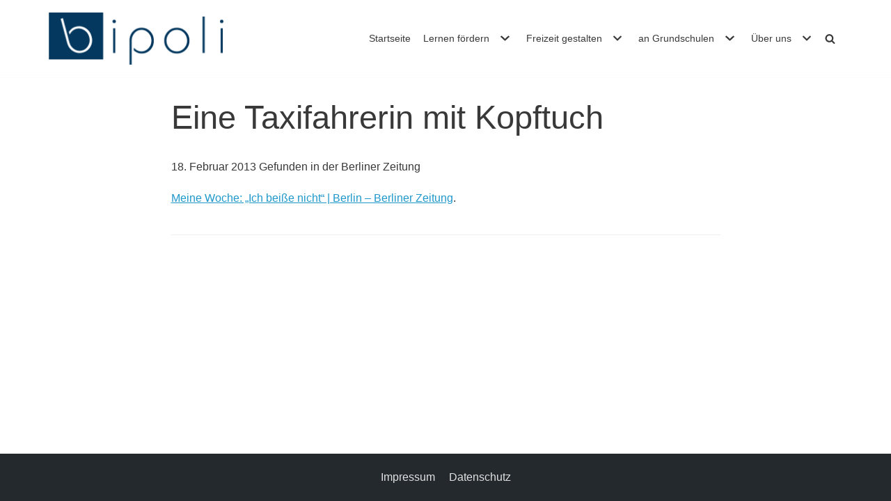

--- FILE ---
content_type: text/html; charset=UTF-8
request_url: https://www.bipoli.de/marburg/eine-taxifahrerin-mit-kopftuch-3/
body_size: 62207
content:
<!DOCTYPE html>
<html lang="de">

<head>
	
	<meta charset="UTF-8">
	<meta name="viewport" content="width=device-width, initial-scale=1, minimum-scale=1">
	<link rel="profile" href="http://gmpg.org/xfn/11">
			<link rel="pingback" href="https://www.bipoli.de/xmlrpc.php">
		<title>Eine Taxifahrerin mit Kopftuch &#8211; bipoli – Bildungspolitische Initiative e.V.</title>
<meta name='robots' content='max-image-preview:large' />
<link rel="alternate" type="application/rss+xml" title="bipoli – Bildungspolitische Initiative e.V. &raquo; Feed" href="https://www.bipoli.de/feed/" />
<link rel="alternate" type="application/rss+xml" title="bipoli – Bildungspolitische Initiative e.V. &raquo; Kommentar-Feed" href="https://www.bipoli.de/comments/feed/" />
<link rel="alternate" type="application/rss+xml" title="bipoli – Bildungspolitische Initiative e.V. &raquo; Eine Taxifahrerin mit Kopftuch-Kommentar-Feed" href="https://www.bipoli.de/marburg/eine-taxifahrerin-mit-kopftuch-3/feed/" />
<script type="text/javascript">
/* <![CDATA[ */
window._wpemojiSettings = {"baseUrl":"https:\/\/s.w.org\/images\/core\/emoji\/14.0.0\/72x72\/","ext":".png","svgUrl":"https:\/\/s.w.org\/images\/core\/emoji\/14.0.0\/svg\/","svgExt":".svg","source":{"concatemoji":"https:\/\/www.bipoli.de\/wp-includes\/js\/wp-emoji-release.min.js?ver=6.4.7"}};
/*! This file is auto-generated */
!function(i,n){var o,s,e;function c(e){try{var t={supportTests:e,timestamp:(new Date).valueOf()};sessionStorage.setItem(o,JSON.stringify(t))}catch(e){}}function p(e,t,n){e.clearRect(0,0,e.canvas.width,e.canvas.height),e.fillText(t,0,0);var t=new Uint32Array(e.getImageData(0,0,e.canvas.width,e.canvas.height).data),r=(e.clearRect(0,0,e.canvas.width,e.canvas.height),e.fillText(n,0,0),new Uint32Array(e.getImageData(0,0,e.canvas.width,e.canvas.height).data));return t.every(function(e,t){return e===r[t]})}function u(e,t,n){switch(t){case"flag":return n(e,"\ud83c\udff3\ufe0f\u200d\u26a7\ufe0f","\ud83c\udff3\ufe0f\u200b\u26a7\ufe0f")?!1:!n(e,"\ud83c\uddfa\ud83c\uddf3","\ud83c\uddfa\u200b\ud83c\uddf3")&&!n(e,"\ud83c\udff4\udb40\udc67\udb40\udc62\udb40\udc65\udb40\udc6e\udb40\udc67\udb40\udc7f","\ud83c\udff4\u200b\udb40\udc67\u200b\udb40\udc62\u200b\udb40\udc65\u200b\udb40\udc6e\u200b\udb40\udc67\u200b\udb40\udc7f");case"emoji":return!n(e,"\ud83e\udef1\ud83c\udffb\u200d\ud83e\udef2\ud83c\udfff","\ud83e\udef1\ud83c\udffb\u200b\ud83e\udef2\ud83c\udfff")}return!1}function f(e,t,n){var r="undefined"!=typeof WorkerGlobalScope&&self instanceof WorkerGlobalScope?new OffscreenCanvas(300,150):i.createElement("canvas"),a=r.getContext("2d",{willReadFrequently:!0}),o=(a.textBaseline="top",a.font="600 32px Arial",{});return e.forEach(function(e){o[e]=t(a,e,n)}),o}function t(e){var t=i.createElement("script");t.src=e,t.defer=!0,i.head.appendChild(t)}"undefined"!=typeof Promise&&(o="wpEmojiSettingsSupports",s=["flag","emoji"],n.supports={everything:!0,everythingExceptFlag:!0},e=new Promise(function(e){i.addEventListener("DOMContentLoaded",e,{once:!0})}),new Promise(function(t){var n=function(){try{var e=JSON.parse(sessionStorage.getItem(o));if("object"==typeof e&&"number"==typeof e.timestamp&&(new Date).valueOf()<e.timestamp+604800&&"object"==typeof e.supportTests)return e.supportTests}catch(e){}return null}();if(!n){if("undefined"!=typeof Worker&&"undefined"!=typeof OffscreenCanvas&&"undefined"!=typeof URL&&URL.createObjectURL&&"undefined"!=typeof Blob)try{var e="postMessage("+f.toString()+"("+[JSON.stringify(s),u.toString(),p.toString()].join(",")+"));",r=new Blob([e],{type:"text/javascript"}),a=new Worker(URL.createObjectURL(r),{name:"wpTestEmojiSupports"});return void(a.onmessage=function(e){c(n=e.data),a.terminate(),t(n)})}catch(e){}c(n=f(s,u,p))}t(n)}).then(function(e){for(var t in e)n.supports[t]=e[t],n.supports.everything=n.supports.everything&&n.supports[t],"flag"!==t&&(n.supports.everythingExceptFlag=n.supports.everythingExceptFlag&&n.supports[t]);n.supports.everythingExceptFlag=n.supports.everythingExceptFlag&&!n.supports.flag,n.DOMReady=!1,n.readyCallback=function(){n.DOMReady=!0}}).then(function(){return e}).then(function(){var e;n.supports.everything||(n.readyCallback(),(e=n.source||{}).concatemoji?t(e.concatemoji):e.wpemoji&&e.twemoji&&(t(e.twemoji),t(e.wpemoji)))}))}((window,document),window._wpemojiSettings);
/* ]]> */
</script>
<style id='wp-emoji-styles-inline-css' type='text/css'>

	img.wp-smiley, img.emoji {
		display: inline !important;
		border: none !important;
		box-shadow: none !important;
		height: 1em !important;
		width: 1em !important;
		margin: 0 0.07em !important;
		vertical-align: -0.1em !important;
		background: none !important;
		padding: 0 !important;
	}
</style>
<link rel='stylesheet' id='wp-block-library-css' href='https://www.bipoli.de/wp-includes/css/dist/block-library/style.min.css?ver=6.4.7' type='text/css' media='all' />
<style id='classic-theme-styles-inline-css' type='text/css'>
/*! This file is auto-generated */
.wp-block-button__link{color:#fff;background-color:#32373c;border-radius:9999px;box-shadow:none;text-decoration:none;padding:calc(.667em + 2px) calc(1.333em + 2px);font-size:1.125em}.wp-block-file__button{background:#32373c;color:#fff;text-decoration:none}
</style>
<style id='global-styles-inline-css' type='text/css'>
body{--wp--preset--color--black: #000000;--wp--preset--color--cyan-bluish-gray: #abb8c3;--wp--preset--color--white: #ffffff;--wp--preset--color--pale-pink: #f78da7;--wp--preset--color--vivid-red: #cf2e2e;--wp--preset--color--luminous-vivid-orange: #ff6900;--wp--preset--color--luminous-vivid-amber: #fcb900;--wp--preset--color--light-green-cyan: #7bdcb5;--wp--preset--color--vivid-green-cyan: #00d084;--wp--preset--color--pale-cyan-blue: #8ed1fc;--wp--preset--color--vivid-cyan-blue: #0693e3;--wp--preset--color--vivid-purple: #9b51e0;--wp--preset--color--neve-link-color: var(--nv-primary-accent);--wp--preset--color--neve-link-hover-color: var(--nv-secondary-accent);--wp--preset--color--nv-site-bg: var(--nv-site-bg);--wp--preset--color--nv-light-bg: var(--nv-light-bg);--wp--preset--color--nv-dark-bg: var(--nv-dark-bg);--wp--preset--color--neve-text-color: var(--nv-text-color);--wp--preset--color--nv-text-dark-bg: var(--nv-text-dark-bg);--wp--preset--color--nv-c-1: var(--nv-c-1);--wp--preset--color--nv-c-2: var(--nv-c-2);--wp--preset--gradient--vivid-cyan-blue-to-vivid-purple: linear-gradient(135deg,rgba(6,147,227,1) 0%,rgb(155,81,224) 100%);--wp--preset--gradient--light-green-cyan-to-vivid-green-cyan: linear-gradient(135deg,rgb(122,220,180) 0%,rgb(0,208,130) 100%);--wp--preset--gradient--luminous-vivid-amber-to-luminous-vivid-orange: linear-gradient(135deg,rgba(252,185,0,1) 0%,rgba(255,105,0,1) 100%);--wp--preset--gradient--luminous-vivid-orange-to-vivid-red: linear-gradient(135deg,rgba(255,105,0,1) 0%,rgb(207,46,46) 100%);--wp--preset--gradient--very-light-gray-to-cyan-bluish-gray: linear-gradient(135deg,rgb(238,238,238) 0%,rgb(169,184,195) 100%);--wp--preset--gradient--cool-to-warm-spectrum: linear-gradient(135deg,rgb(74,234,220) 0%,rgb(151,120,209) 20%,rgb(207,42,186) 40%,rgb(238,44,130) 60%,rgb(251,105,98) 80%,rgb(254,248,76) 100%);--wp--preset--gradient--blush-light-purple: linear-gradient(135deg,rgb(255,206,236) 0%,rgb(152,150,240) 100%);--wp--preset--gradient--blush-bordeaux: linear-gradient(135deg,rgb(254,205,165) 0%,rgb(254,45,45) 50%,rgb(107,0,62) 100%);--wp--preset--gradient--luminous-dusk: linear-gradient(135deg,rgb(255,203,112) 0%,rgb(199,81,192) 50%,rgb(65,88,208) 100%);--wp--preset--gradient--pale-ocean: linear-gradient(135deg,rgb(255,245,203) 0%,rgb(182,227,212) 50%,rgb(51,167,181) 100%);--wp--preset--gradient--electric-grass: linear-gradient(135deg,rgb(202,248,128) 0%,rgb(113,206,126) 100%);--wp--preset--gradient--midnight: linear-gradient(135deg,rgb(2,3,129) 0%,rgb(40,116,252) 100%);--wp--preset--font-size--small: 13px;--wp--preset--font-size--medium: 20px;--wp--preset--font-size--large: 36px;--wp--preset--font-size--x-large: 42px;--wp--preset--spacing--20: 0.44rem;--wp--preset--spacing--30: 0.67rem;--wp--preset--spacing--40: 1rem;--wp--preset--spacing--50: 1.5rem;--wp--preset--spacing--60: 2.25rem;--wp--preset--spacing--70: 3.38rem;--wp--preset--spacing--80: 5.06rem;--wp--preset--shadow--natural: 6px 6px 9px rgba(0, 0, 0, 0.2);--wp--preset--shadow--deep: 12px 12px 50px rgba(0, 0, 0, 0.4);--wp--preset--shadow--sharp: 6px 6px 0px rgba(0, 0, 0, 0.2);--wp--preset--shadow--outlined: 6px 6px 0px -3px rgba(255, 255, 255, 1), 6px 6px rgba(0, 0, 0, 1);--wp--preset--shadow--crisp: 6px 6px 0px rgba(0, 0, 0, 1);}:where(.is-layout-flex){gap: 0.5em;}:where(.is-layout-grid){gap: 0.5em;}body .is-layout-flow > .alignleft{float: left;margin-inline-start: 0;margin-inline-end: 2em;}body .is-layout-flow > .alignright{float: right;margin-inline-start: 2em;margin-inline-end: 0;}body .is-layout-flow > .aligncenter{margin-left: auto !important;margin-right: auto !important;}body .is-layout-constrained > .alignleft{float: left;margin-inline-start: 0;margin-inline-end: 2em;}body .is-layout-constrained > .alignright{float: right;margin-inline-start: 2em;margin-inline-end: 0;}body .is-layout-constrained > .aligncenter{margin-left: auto !important;margin-right: auto !important;}body .is-layout-constrained > :where(:not(.alignleft):not(.alignright):not(.alignfull)){max-width: var(--wp--style--global--content-size);margin-left: auto !important;margin-right: auto !important;}body .is-layout-constrained > .alignwide{max-width: var(--wp--style--global--wide-size);}body .is-layout-flex{display: flex;}body .is-layout-flex{flex-wrap: wrap;align-items: center;}body .is-layout-flex > *{margin: 0;}body .is-layout-grid{display: grid;}body .is-layout-grid > *{margin: 0;}:where(.wp-block-columns.is-layout-flex){gap: 2em;}:where(.wp-block-columns.is-layout-grid){gap: 2em;}:where(.wp-block-post-template.is-layout-flex){gap: 1.25em;}:where(.wp-block-post-template.is-layout-grid){gap: 1.25em;}.has-black-color{color: var(--wp--preset--color--black) !important;}.has-cyan-bluish-gray-color{color: var(--wp--preset--color--cyan-bluish-gray) !important;}.has-white-color{color: var(--wp--preset--color--white) !important;}.has-pale-pink-color{color: var(--wp--preset--color--pale-pink) !important;}.has-vivid-red-color{color: var(--wp--preset--color--vivid-red) !important;}.has-luminous-vivid-orange-color{color: var(--wp--preset--color--luminous-vivid-orange) !important;}.has-luminous-vivid-amber-color{color: var(--wp--preset--color--luminous-vivid-amber) !important;}.has-light-green-cyan-color{color: var(--wp--preset--color--light-green-cyan) !important;}.has-vivid-green-cyan-color{color: var(--wp--preset--color--vivid-green-cyan) !important;}.has-pale-cyan-blue-color{color: var(--wp--preset--color--pale-cyan-blue) !important;}.has-vivid-cyan-blue-color{color: var(--wp--preset--color--vivid-cyan-blue) !important;}.has-vivid-purple-color{color: var(--wp--preset--color--vivid-purple) !important;}.has-black-background-color{background-color: var(--wp--preset--color--black) !important;}.has-cyan-bluish-gray-background-color{background-color: var(--wp--preset--color--cyan-bluish-gray) !important;}.has-white-background-color{background-color: var(--wp--preset--color--white) !important;}.has-pale-pink-background-color{background-color: var(--wp--preset--color--pale-pink) !important;}.has-vivid-red-background-color{background-color: var(--wp--preset--color--vivid-red) !important;}.has-luminous-vivid-orange-background-color{background-color: var(--wp--preset--color--luminous-vivid-orange) !important;}.has-luminous-vivid-amber-background-color{background-color: var(--wp--preset--color--luminous-vivid-amber) !important;}.has-light-green-cyan-background-color{background-color: var(--wp--preset--color--light-green-cyan) !important;}.has-vivid-green-cyan-background-color{background-color: var(--wp--preset--color--vivid-green-cyan) !important;}.has-pale-cyan-blue-background-color{background-color: var(--wp--preset--color--pale-cyan-blue) !important;}.has-vivid-cyan-blue-background-color{background-color: var(--wp--preset--color--vivid-cyan-blue) !important;}.has-vivid-purple-background-color{background-color: var(--wp--preset--color--vivid-purple) !important;}.has-black-border-color{border-color: var(--wp--preset--color--black) !important;}.has-cyan-bluish-gray-border-color{border-color: var(--wp--preset--color--cyan-bluish-gray) !important;}.has-white-border-color{border-color: var(--wp--preset--color--white) !important;}.has-pale-pink-border-color{border-color: var(--wp--preset--color--pale-pink) !important;}.has-vivid-red-border-color{border-color: var(--wp--preset--color--vivid-red) !important;}.has-luminous-vivid-orange-border-color{border-color: var(--wp--preset--color--luminous-vivid-orange) !important;}.has-luminous-vivid-amber-border-color{border-color: var(--wp--preset--color--luminous-vivid-amber) !important;}.has-light-green-cyan-border-color{border-color: var(--wp--preset--color--light-green-cyan) !important;}.has-vivid-green-cyan-border-color{border-color: var(--wp--preset--color--vivid-green-cyan) !important;}.has-pale-cyan-blue-border-color{border-color: var(--wp--preset--color--pale-cyan-blue) !important;}.has-vivid-cyan-blue-border-color{border-color: var(--wp--preset--color--vivid-cyan-blue) !important;}.has-vivid-purple-border-color{border-color: var(--wp--preset--color--vivid-purple) !important;}.has-vivid-cyan-blue-to-vivid-purple-gradient-background{background: var(--wp--preset--gradient--vivid-cyan-blue-to-vivid-purple) !important;}.has-light-green-cyan-to-vivid-green-cyan-gradient-background{background: var(--wp--preset--gradient--light-green-cyan-to-vivid-green-cyan) !important;}.has-luminous-vivid-amber-to-luminous-vivid-orange-gradient-background{background: var(--wp--preset--gradient--luminous-vivid-amber-to-luminous-vivid-orange) !important;}.has-luminous-vivid-orange-to-vivid-red-gradient-background{background: var(--wp--preset--gradient--luminous-vivid-orange-to-vivid-red) !important;}.has-very-light-gray-to-cyan-bluish-gray-gradient-background{background: var(--wp--preset--gradient--very-light-gray-to-cyan-bluish-gray) !important;}.has-cool-to-warm-spectrum-gradient-background{background: var(--wp--preset--gradient--cool-to-warm-spectrum) !important;}.has-blush-light-purple-gradient-background{background: var(--wp--preset--gradient--blush-light-purple) !important;}.has-blush-bordeaux-gradient-background{background: var(--wp--preset--gradient--blush-bordeaux) !important;}.has-luminous-dusk-gradient-background{background: var(--wp--preset--gradient--luminous-dusk) !important;}.has-pale-ocean-gradient-background{background: var(--wp--preset--gradient--pale-ocean) !important;}.has-electric-grass-gradient-background{background: var(--wp--preset--gradient--electric-grass) !important;}.has-midnight-gradient-background{background: var(--wp--preset--gradient--midnight) !important;}.has-small-font-size{font-size: var(--wp--preset--font-size--small) !important;}.has-medium-font-size{font-size: var(--wp--preset--font-size--medium) !important;}.has-large-font-size{font-size: var(--wp--preset--font-size--large) !important;}.has-x-large-font-size{font-size: var(--wp--preset--font-size--x-large) !important;}
.wp-block-navigation a:where(:not(.wp-element-button)){color: inherit;}
:where(.wp-block-post-template.is-layout-flex){gap: 1.25em;}:where(.wp-block-post-template.is-layout-grid){gap: 1.25em;}
:where(.wp-block-columns.is-layout-flex){gap: 2em;}:where(.wp-block-columns.is-layout-grid){gap: 2em;}
.wp-block-pullquote{font-size: 1.5em;line-height: 1.6;}
</style>
<link rel='stylesheet' id='neve-style-css' href='https://www.bipoli.de/wp-content/themes/neve/assets/css/style-legacy.min.css?ver=3.5.4' type='text/css' media='all' />
<style id='neve-style-inline-css' type='text/css'>
.header-menu-sidebar-inner li.menu-item-nav-search { display: none; }
		[data-row-id] .row { display: flex !important; align-items: center; flex-wrap: unset;}
		@media (max-width: 960px) { .footer--row .row { flex-direction: column; } }
.nv-meta-list li.meta:not(:last-child):after { content:"/" }.nv-meta-list .no-mobile{
			display:none;
		}.nv-meta-list li.last::after{
			content: ""!important;
		}@media (min-width: 769px) {
			.nv-meta-list .no-mobile {
				display: inline-block;
			}
			.nv-meta-list li.last:not(:last-child)::after {
		 		content: "/" !important;
			}
		}
 .container{ max-width: 748px; } .has-neve-button-color-color{ color: #e96656!important; } .has-neve-button-color-background-color{ background-color: #e96656!important; } .single-post-container .alignfull > [class*="__inner-container"], .single-post-container .alignwide > [class*="__inner-container"]{ max-width:718px } .button.button-primary, button, input[type=button], .btn, input[type="submit"], /* Buttons in navigation */ ul[id^="nv-primary-navigation"] li.button.button-primary > a, .menu li.button.button-primary > a, .wp-block-button.is-style-primary .wp-block-button__link, .wc-block-grid .wp-block-button .wp-block-button__link, form input[type="submit"], form button[type="submit"]{ background-color: #e96656;color: #ffffff;border-radius:3px 3px 3px 3px;border:none;border-width:1px 1px 1px 1px; } .button.button-primary:hover, ul[id^="nv-primary-navigation"] li.button.button-primary > a:hover, .menu li.button.button-primary > a:hover, .wp-block-button.is-style-primary .wp-block-button__link:hover, .wc-block-grid .wp-block-button .wp-block-button__link:hover, form input[type="submit"]:hover, form button[type="submit"]:hover{ background-color: var(--nv-primary-accent);color: #ffffff; } .button.button-secondary:not(.secondary-default), .wp-block-button.is-style-secondary .wp-block-button__link{ background-color: #e96656;color: #ffffff;border-radius:3px 3px 3px 3px;border:none;border-width:1px 1px 1px 1px; } .button.button-secondary.secondary-default{ background-color: #e96656;color: #ffffff;border-radius:3px 3px 3px 3px;border:none;border-width:1px 1px 1px 1px; } .button.button-secondary:not(.secondary-default):hover, .wp-block-button.is-style-secondary .wp-block-button__link:hover{ background-color: var(--nv-primary-accent);color: #ffffff; } .button.button-secondary.secondary-default:hover{ background-color: var(--nv-primary-accent);color: #ffffff; } body, .site-title{ font-size: 15px; line-height: 1.6em; letter-spacing: 0px; font-weight: 400; text-transform: none; font-family: Arial, Helvetica, sans-serif, var(--nv-fallback-ff); } h1, .single h1.entry-title{ font-size: 1.5em; line-height: 1.2em; letter-spacing: 0px; font-weight: 300; text-transform: none; font-family: Arial, Helvetica, sans-serif, var(--nv-fallback-ff); } h2{ font-size: 1.3em; line-height: 1.2em; letter-spacing: 0px; font-weight: 700; text-transform: none; font-family: Arial, Helvetica, sans-serif, var(--nv-fallback-ff); } h3, .woocommerce-checkout h3{ font-size: 1.1em; line-height: 1.2em; letter-spacing: 0px; font-weight: 700; text-transform: none; font-family: Arial, Helvetica, sans-serif, var(--nv-fallback-ff); } h4{ font-size: 1em; line-height: 1.2em; letter-spacing: 0px; font-weight: 400; text-transform: none; font-family: Arial, Helvetica, sans-serif, var(--nv-fallback-ff); } h5{ font-size: 0.75em; line-height: 1.2em; letter-spacing: 0px; font-weight: 600; text-transform: none; font-family: Arial, Helvetica, sans-serif, var(--nv-fallback-ff); } h6{ font-size: 0.75em; line-height: 1.2em; letter-spacing: 0px; font-weight: 600; text-transform: none; font-family: Arial, Helvetica, sans-serif, var(--nv-fallback-ff); } .blog .blog-entry-title, .archive .blog-entry-title{ font-weight: 600; } form input:read-write, form textarea, form select, form select option, form.wp-block-search input.wp-block-search__input, .widget select{ color: var(--nv-text-color); font-family: Arial, Helvetica, sans-serif, var(--nv-fallback-ff); } form.search-form input:read-write{ padding-right:45px !important; font-family: Arial, Helvetica, sans-serif, var(--nv-fallback-ff); } .global-styled{ --bgcolor: var(--nv-site-bg); } .header-main-inner,.header-main-inner a:not(.button),.header-main-inner .navbar-toggle{ color: var(--nv-text-color); } .header-main-inner .nv-icon svg,.header-main-inner .nv-contact-list svg{ fill: var(--nv-text-color); } .header-main-inner .icon-bar{ background-color: var(--nv-text-color); } .hfg_header .header-main-inner .nav-ul .sub-menu{ background-color: var(--nv-site-bg); } .hfg_header .header-main-inner{ background-color: var(--nv-site-bg); } .header-menu-sidebar .header-menu-sidebar-bg,.header-menu-sidebar .header-menu-sidebar-bg a:not(.button),.header-menu-sidebar .header-menu-sidebar-bg .navbar-toggle{ color: var(--nv-text-color); } .header-menu-sidebar .header-menu-sidebar-bg .nv-icon svg,.header-menu-sidebar .header-menu-sidebar-bg .nv-contact-list svg{ fill: var(--nv-text-color); } .header-menu-sidebar .header-menu-sidebar-bg .icon-bar{ background-color: var(--nv-text-color); } .hfg_header .header-menu-sidebar .header-menu-sidebar-bg .nav-ul .sub-menu{ background-color: var(--nv-site-bg); } .hfg_header .header-menu-sidebar .header-menu-sidebar-bg{ background-color: var(--nv-site-bg); } .header-menu-sidebar{ width: 360px; } .builder-item--logo .site-logo img{ max-width: 120px; } .builder-item--logo .site-logo{ padding:10px 0px 10px 0px; } .builder-item--logo{ margin:0px 0px 0px 0px; } .builder-item--nav-icon .navbar-toggle, .header-menu-sidebar .close-sidebar-panel .navbar-toggle{ border-radius:3px;border:1px solid;border-width:1px; } .builder-item--nav-icon .navbar-toggle{ padding:10px 15px 10px 15px; } .builder-item--nav-icon{ margin:0px 0px 0px 0px; } .builder-item--primary-menu .nav-menu-primary > .nav-ul li:not(.woocommerce-mini-cart-item) > .wrap > a,.builder-item--primary-menu .nav-menu-primary > .nav-ul .has-caret > a,.builder-item--primary-menu .nav-menu-primary > .nav-ul .neve-mm-heading span,.builder-item--primary-menu .nav-menu-primary > .nav-ul .has-caret{ color: var(--nv-text-color); } .builder-item--primary-menu .nav-menu-primary > .nav-ul li:not(.woocommerce-mini-cart-item) > wrap:after,.builder-item--primary-menu .nav-menu-primary > .nav-ul li > .has-caret > .wrap:after, .builder-item--primary-menu .nav-menu-primary > .nav-ul li:not(.woocommerce-mini-cart-item) > .wrap:after{ background-color: var(--nv-primary-accent); } .builder-item--primary-menu .nav-menu-primary > .nav-ul li:not(.woocommerce-mini-cart-item):hover > .wrap > a,.builder-item--primary-menu .nav-menu-primary > .nav-ul li:not(.woocommerce-mini-cart-item):hover > .wrap > .caret-wrap,.builder-item--primary-menu .nav-menu-primary > .nav-ul li:hover > .has-caret > .wrap > a,.builder-item--primary-menu .nav-menu-primary > .nav-ul li:hover > .has-caret{ color: var(--nv-primary-accent); } .builder-item--primary-menu .nav-menu-primary > .nav-ul li:hover > .has-caret svg{ fill: var(--nv-primary-accent); } .builder-item--primary-menu .nav-menu-primary > .nav-ul li.current-menu-item > .wrap > a,.builder-item--primary-menu .nav-menu-primary > .nav-ul li.current_page_item > .wrap > a,.builder-item--primary-menu .nav-menu-primary > .nav-ul li.current_page_item > .has-caret > a{ color: var(--nv-text-color); } .builder-item--primary-menu .nav-menu-primary > .nav-ul li.current-menu-item > .has-caret svg{ fill: var(--nv-text-color); } .builder-item--primary-menu .nav-ul > li:not(:last-of-type){ margin-right:20px; } .builder-item--primary-menu .style-full-height .nav-ul li:not(.menu-item-nav-search):not(.menu-item-nav-cart):hover > a:after{ width: calc(100% + 20px); } .builder-item--primary-menu .nav-ul li a, .builder-item--primary-menu .neve-mm-heading span{ min-height: 25px; } .builder-item--primary-menu{ font-size: 1em; line-height: 1.6em; letter-spacing: 0px; font-weight: 500; text-transform: none;padding:0px 0px 0px 0px;margin:0px 0px 0px 0px; } .builder-item--primary-menu svg{ width: 1em;height: 1em; } .builder-item--header_search_responsive a.nv-search.nv-icon > svg{ width: 15px;height: 15px;fill: var(--nv-text-color); } .builder-item--header_search_responsive a.nv-search.nv-icon:hover > svg{ fill: var(--nv-primary-accent); } .builder-item--header_search_responsive input[type=submit],.builder-item--header_search_responsive .nv-search-icon-wrap{ width: 14px; } .builder-item--header_search_responsive .nv-nav-search .search-form input[type=search]{ height: 40px; font-size: 14px;padding-right:50px;border-width:1px 1px 1px 1px;border-radius:1px 1px 1px 1px; } .builder-item--header_search_responsive .nv-search-icon-wrap .nv-icon svg{ width: 14px;height: 14px; } .builder-item--header_search_responsive .close-responsive-search svg{ width: 14px;height: 14px; } .builder-item--header_search_responsive{ padding:0px 10px 0px 10px;margin:0px 0px 0px 0px; } .footer-bottom-inner{ background-color: #24292e; } .footer-bottom-inner,.footer-bottom-inner a:not(.button),.footer-bottom-inner .navbar-toggle{ color: var(--nv-text-dark-bg); } .footer-bottom-inner .nv-icon svg,.footer-bottom-inner .nv-contact-list svg{ fill: var(--nv-text-dark-bg); } .footer-bottom-inner .icon-bar{ background-color: var(--nv-text-dark-bg); } .footer-bottom-inner .nav-ul .sub-menu{ background-color: #24292e; } .nav-menu-footer #footer-menu > li > a{ color: #e1e1e1; } #footer-menu > li > a:after{ background-color: var(--nv-primary-accent); } .nav-menu-footer:not(.style-full-height) #footer-menu > li:hover > a{ color: var(--nv-primary-accent); } .builder-item--footer-menu .nav-ul > li:not(:last-of-type){ margin-right:20px; } .builder-item--footer-menu .style-full-height .nav-ul#footer-menu > li:hover > a:after{ width: calc(100% + 20px); } .builder-item--footer-menu .nav-ul a{ min-height: 25px; } .builder-item--footer-menu li > a{ font-size: 1em; line-height: 1.6em; letter-spacing: 0px; font-weight: 500; text-transform: none; } .builder-item--footer-menu li > a svg{ width: 1em;height: 1em; } .builder-item--footer-menu{ padding:0px 0px 0px 0px;margin:0px 0px 0px 0px; } @media(min-width: 576px){ .container{ max-width: 992px; } .single-post-container .alignfull > [class*="__inner-container"], .single-post-container .alignwide > [class*="__inner-container"]{ max-width:962px } body, .site-title{ font-size: 16px; line-height: 1.6em; letter-spacing: 0px; } h1, .single h1.entry-title{ font-size: 55px; line-height: 1.2em; letter-spacing: 0px; } h2{ font-size: 45px; line-height: 1.2em; letter-spacing: 0px; } h3, .woocommerce-checkout h3{ font-size: 17px; line-height: 1.2em; letter-spacing: 0px; } h4{ font-size: 16px; line-height: 1.2em; letter-spacing: 0px; } h5{ font-size: 1em; line-height: 1.2em; letter-spacing: 0px; } h6{ font-size: 1em; line-height: 1.2em; letter-spacing: 0px; } .header-menu-sidebar{ width: 360px; } .builder-item--logo .site-logo img{ max-width: 120px; } .builder-item--logo .site-logo{ padding:10px 0px 10px 0px; } .builder-item--logo{ margin:0px 0px 0px 0px; } .builder-item--nav-icon .navbar-toggle{ padding:10px 15px 10px 15px; } .builder-item--nav-icon{ margin:0px 0px 0px 0px; } .builder-item--primary-menu .nav-ul > li:not(:last-of-type){ margin-right:20px; } .builder-item--primary-menu .style-full-height .nav-ul li:not(.menu-item-nav-search):not(.menu-item-nav-cart):hover > a:after{ width: calc(100% + 20px); } .builder-item--primary-menu .nav-ul li a, .builder-item--primary-menu .neve-mm-heading span{ min-height: 25px; } .builder-item--primary-menu{ font-size: 1em; line-height: 1.6em; letter-spacing: 0px;padding:0px 0px 0px 0px;margin:0px 0px 0px 0px; } .builder-item--primary-menu svg{ width: 1em;height: 1em; } .builder-item--header_search_responsive input[type=submit],.builder-item--header_search_responsive .nv-search-icon-wrap{ width: 14px; } .builder-item--header_search_responsive .nv-nav-search .search-form input[type=search]{ height: 40px; font-size: 14px;padding-right:50px;border-width:1px 1px 1px 1px;border-radius:1px 1px 1px 1px; } .builder-item--header_search_responsive .nv-search-icon-wrap .nv-icon svg{ width: 14px;height: 14px; } .builder-item--header_search_responsive .close-responsive-search svg{ width: 14px;height: 14px; } .builder-item--header_search_responsive{ padding:0px 10px 0px 10px;margin:0px 0px 0px 0px; } .builder-item--footer-menu .nav-ul > li:not(:last-of-type){ margin-right:20px; } .builder-item--footer-menu .style-full-height .nav-ul#footer-menu > li:hover > a:after{ width: calc(100% + 20px); } .builder-item--footer-menu .nav-ul a{ min-height: 25px; } .builder-item--footer-menu li > a{ font-size: 1em; line-height: 1.6em; letter-spacing: 0px; } .builder-item--footer-menu li > a svg{ width: 1em;height: 1em; } .builder-item--footer-menu{ padding:0px 0px 0px 0px;margin:0px 0px 0px 0px; } }@media(min-width: 960px){ .container{ max-width: 1170px; } body:not(.single):not(.archive):not(.blog):not(.search):not(.error404) .neve-main > .container .col, body.post-type-archive-course .neve-main > .container .col, body.post-type-archive-llms_membership .neve-main > .container .col{ max-width: 100%; } body:not(.single):not(.archive):not(.blog):not(.search):not(.error404) .nv-sidebar-wrap, body.post-type-archive-course .nv-sidebar-wrap, body.post-type-archive-llms_membership .nv-sidebar-wrap{ max-width: 0%; } .neve-main > .archive-container .nv-index-posts.col{ max-width: 100%; } .neve-main > .archive-container .nv-sidebar-wrap{ max-width: 0%; } .neve-main > .single-post-container .nv-single-post-wrap.col{ max-width: 70%; } .single-post-container .alignfull > [class*="__inner-container"], .single-post-container .alignwide > [class*="__inner-container"]{ max-width:789px } .container-fluid.single-post-container .alignfull > [class*="__inner-container"], .container-fluid.single-post-container .alignwide > [class*="__inner-container"]{ max-width:calc(70% + 15px) } .neve-main > .single-post-container .nv-sidebar-wrap{ max-width: 30%; } body, .site-title{ font-size: 16px; line-height: 1.6em; letter-spacing: 0px; } h1, .single h1.entry-title{ font-size: 47px; line-height: 1.2em; letter-spacing: 0px; } h2{ font-size: 45px; line-height: 1.2em; letter-spacing: 0px; } h3, .woocommerce-checkout h3{ font-size: 17px; line-height: 1.2em; letter-spacing: 0px; } h4{ font-size: 16px; line-height: 1.2em; letter-spacing: 0px; } h5{ font-size: 1em; line-height: 1.2em; letter-spacing: 0px; } h6{ font-size: 1em; line-height: 1.2em; letter-spacing: 0px; } .blog .blog-entry-title, .archive .blog-entry-title{ font-size: 19px; } .header-menu-sidebar{ width: 360px; } .builder-item--logo .site-logo img{ max-width: 251px; } .builder-item--logo .site-logo{ padding:10px 0px 10px 0px; } .builder-item--logo{ margin:0px 0px 0px 0px; } .builder-item--nav-icon .navbar-toggle{ padding:10px 15px 10px 15px; } .builder-item--nav-icon{ margin:0px 0px 0px 0px; } .builder-item--primary-menu .nav-ul > li:not(:last-of-type){ margin-right:10px; } .builder-item--primary-menu .style-full-height .nav-ul li:not(.menu-item-nav-search):not(.menu-item-nav-cart) > a:after{ left:-5px;right:-5px } .builder-item--primary-menu .style-full-height .nav-ul li:not(.menu-item-nav-search):not(.menu-item-nav-cart):hover > a:after{ width: calc(100% + 10px); } .builder-item--primary-menu .nav-ul li a, .builder-item--primary-menu .neve-mm-heading span{ min-height: 25px; } .builder-item--primary-menu{ font-size: 0.9em; line-height: 1.6em; letter-spacing: 0px;padding:0px 0px 0px 0px;margin:0px 0px 0px 0px; } .builder-item--primary-menu svg{ width: 0.9em;height: 0.9em; } .builder-item--header_search_responsive input[type=submit],.builder-item--header_search_responsive .nv-search-icon-wrap{ width: 14px; } .builder-item--header_search_responsive .nv-nav-search .search-form input[type=search]{ height: 40px; font-size: 14px;padding-right:50px;border-width:1px 1px 1px 1px;border-radius:1px 1px 1px 1px; } .builder-item--header_search_responsive .nv-search-icon-wrap .nv-icon svg{ width: 14px;height: 14px; } .builder-item--header_search_responsive .close-responsive-search svg{ width: 14px;height: 14px; } .builder-item--header_search_responsive{ padding:0px 10px 0px 10px;margin:0px 0px 0px 0px; } .builder-item--footer-menu .nav-ul > li:not(:last-of-type){ margin-right:20px; } .builder-item--footer-menu .style-full-height .nav-ul#footer-menu > li > a:after{ left:-10px;right:-10px } .builder-item--footer-menu .style-full-height .nav-ul#footer-menu > li:hover > a:after{ width: calc(100% + 20px); } .builder-item--footer-menu .nav-ul a{ min-height: 25px; } .builder-item--footer-menu li > a{ font-size: 1em; line-height: 1.6em; letter-spacing: 0px; } .builder-item--footer-menu li > a svg{ width: 1em;height: 1em; } .builder-item--footer-menu{ padding:0px 0px 0px 0px;margin:0px 0px 0px 0px; } }:root{--nv-primary-accent:#1e98cb;--nv-secondary-accent:#cb4332;--nv-site-bg:#ffffff;--nv-light-bg:#ededed;--nv-dark-bg:#171717;--nv-text-color:#393939;--nv-text-dark-bg:#ffffff;--nv-c-1:#1e98cb;--nv-c-2:#34d293;--nv-fallback-ff:Arial, Helvetica, sans-serif;}
</style>
<link rel="https://api.w.org/" href="https://www.bipoli.de/wp-json/" /><link rel="alternate" type="application/json" href="https://www.bipoli.de/wp-json/wp/v2/posts/1545" /><link rel="EditURI" type="application/rsd+xml" title="RSD" href="https://www.bipoli.de/xmlrpc.php?rsd" />
<meta name="generator" content="WordPress 6.4.7" />
<link rel="canonical" href="https://www.bipoli.de/marburg/eine-taxifahrerin-mit-kopftuch-3/" />
<link rel='shortlink' href='https://www.bipoli.de/?p=1545' />
<link rel="alternate" type="application/json+oembed" href="https://www.bipoli.de/wp-json/oembed/1.0/embed?url=https%3A%2F%2Fwww.bipoli.de%2Fmarburg%2Feine-taxifahrerin-mit-kopftuch-3%2F" />
<link rel="alternate" type="text/xml+oembed" href="https://www.bipoli.de/wp-json/oembed/1.0/embed?url=https%3A%2F%2Fwww.bipoli.de%2Fmarburg%2Feine-taxifahrerin-mit-kopftuch-3%2F&#038;format=xml" />
<link rel="icon" href="https://www.bipoli.de/wp-content/uploads/2021/04/cropped-Unbenannt-1-32x32.jpg" sizes="32x32" />
<link rel="icon" href="https://www.bipoli.de/wp-content/uploads/2021/04/cropped-Unbenannt-1-192x192.jpg" sizes="192x192" />
<link rel="apple-touch-icon" href="https://www.bipoli.de/wp-content/uploads/2021/04/cropped-Unbenannt-1-180x180.jpg" />
<meta name="msapplication-TileImage" content="https://www.bipoli.de/wp-content/uploads/2021/04/cropped-Unbenannt-1-270x270.jpg" />
		<style type="text/css" id="wp-custom-css">
			/* Contact form */
div.wpforms-container-full .wpforms-form input[type=text],
div.wpforms-container-full .wpforms-form input[type=email]{
	padding: 9px 15px;
	background-color: #ffffff;
	font-family: "Roboto", Sans-serif;
	font-size: 14px;
	font-weight:400 !important;
}
div.wpforms-container-full .wpforms-form textarea.wpforms-field-medium{
	padding: 15px;
	background-color:#ffffff;
	font-family: "Roboto";
	font-size: 14px;
	font-weight: 400;
}
/* Contact form - Button */
div.wpforms-container-full .wpforms-form button[type=submit] {
	background-color:#e96656;
	font-family:"Roboto", Sans-serif;
	font-size: 12.8px;
	color: #ffffff;
	text-transform: uppercase;
	padding: 8px 12px;
	border: none;
	font-weight:500;
	border-radius:4px;
}
div.wpforms-container-full .wpforms-form button[type=submit]:hover {
	background-color:#e96656;
	border: none;
}
div.wpforms-container-full .wpforms-form{
    text-align:right;
  }
@media only screen and (max-width: 600px) {
  div.wpforms-container-full .wpforms-form{
    text-align:center;
  }
}		</style>
		
	</head>

<body  class="post-template-default single single-post postid-1545 single-format-standard wp-custom-logo  nv-sidebar-full-width menu_sidebar_slide_left" id="neve_body"  >
<div class="wrapper">
	
	<header class="header"  >
		<a class="neve-skip-link show-on-focus" href="#content" >
			Zum Inhalt springen		</a>
		<div id="header-grid"  class="hfg_header site-header">
	
<nav class="header--row header-main hide-on-mobile hide-on-tablet layout-full-contained nv-navbar header--row"
	data-row-id="main" data-show-on="desktop">

	<div
		class="header--row-inner header-main-inner">
		<div class="container">
			<div
				class="row row--wrapper"
				data-section="hfg_header_layout_main" >
				<div class="builder-item hfg-item-first col-4 desktop-left"><div class="item--inner builder-item--logo"
		data-section="title_tagline"
		data-item-id="logo">
	
<div class="site-logo">
	<a class="brand" href="https://www.bipoli.de/" title="bipoli – Bildungspolitische Initiative e.V."
			aria-label="bipoli – Bildungspolitische Initiative e.V."><img width="512" height="154" src="https://www.bipoli.de/wp-content/uploads/2021/04/cropped-logo-3.1.png" class="neve-site-logo skip-lazy" alt="" data-variant="logo" decoding="async" fetchpriority="high" srcset="https://www.bipoli.de/wp-content/uploads/2021/04/cropped-logo-3.1.png 512w, https://www.bipoli.de/wp-content/uploads/2021/04/cropped-logo-3.1-300x90.png 300w" sizes="(max-width: 512px) 100vw, 512px" /></a></div>

	</div>

</div><div class="builder-item has-nav hfg-item-last col-8 desktop-right hfg-is-group"><div class="item--inner builder-item--primary-menu has_menu"
		data-section="header_menu_primary"
		data-item-id="primary-menu">
	<div class="nv-nav-wrap">
	<div role="navigation" class="nav-menu-primary"
			aria-label="Hauptmenü">

		<ul id="nv-primary-navigation-main" class="primary-menu-ul nav-ul menu-"><li id="menu-item-2332" class="menu-item menu-item-type-post_type menu-item-object-page menu-item-home menu-item-2332"><div class="wrap"><a href="https://www.bipoli.de/">Startseite</a></div></li>
<li id="menu-item-2339" class="menu-item menu-item-type-custom menu-item-object-custom menu-item-has-children menu-item-2339"><div class="wrap"><a href="#"><span class="menu-item-title-wrap dd-title">Lernen fördern</span></a><div role="button" aria-pressed="false" aria-label="Open Submenu" tabindex="0" class="caret-wrap caret 2" style="margin-left:5px;"><span class="caret"><svg aria-label="Dropdown" xmlns="http://www.w3.org/2000/svg" viewBox="0 0 448 512"><path d="M207.029 381.476L12.686 187.132c-9.373-9.373-9.373-24.569 0-33.941l22.667-22.667c9.357-9.357 24.522-9.375 33.901-.04L224 284.505l154.745-154.021c9.379-9.335 24.544-9.317 33.901.04l22.667 22.667c9.373 9.373 9.373 24.569 0 33.941L240.971 381.476c-9.373 9.372-24.569 9.372-33.942 0z"/></svg></span></div></div>
<ul class="sub-menu">
	<li id="menu-item-2334" class="menu-item menu-item-type-post_type menu-item-object-page menu-item-2334"><div class="wrap"><a href="https://www.bipoli.de/hausaufgabenhilfe-und-lernfoerderung/">HALF-Lerngruppen</a></div></li>
	<li id="menu-item-2336" class="menu-item menu-item-type-post_type menu-item-object-page menu-item-2336"><div class="wrap"><a href="https://www.bipoli.de/methodix-2/">Methodix</a></div></li>
	<li id="menu-item-2335" class="menu-item menu-item-type-post_type menu-item-object-page menu-item-2335"><div class="wrap"><a href="https://www.bipoli.de/lesenachmittag-2/">Lesenachmittag</a></div></li>
</ul>
</li>
<li id="menu-item-2340" class="menu-item menu-item-type-custom menu-item-object-custom menu-item-has-children menu-item-2340"><div class="wrap"><a href="#"><span class="menu-item-title-wrap dd-title">Freizeit gestalten</span></a><div role="button" aria-pressed="false" aria-label="Open Submenu" tabindex="0" class="caret-wrap caret 6" style="margin-left:5px;"><span class="caret"><svg aria-label="Dropdown" xmlns="http://www.w3.org/2000/svg" viewBox="0 0 448 512"><path d="M207.029 381.476L12.686 187.132c-9.373-9.373-9.373-24.569 0-33.941l22.667-22.667c9.357-9.357 24.522-9.375 33.901-.04L224 284.505l154.745-154.021c9.379-9.335 24.544-9.317 33.901.04l22.667 22.667c9.373 9.373 9.373 24.569 0 33.941L240.971 381.476c-9.373 9.372-24.569 9.372-33.942 0z"/></svg></span></div></div>
<ul class="sub-menu">
	<li id="menu-item-2333" class="menu-item menu-item-type-post_type menu-item-object-page menu-item-2333"><div class="wrap"><a href="https://www.bipoli.de/freizeitprogramm-im-ganztag/">Ganztagsprogramm</a></div></li>
</ul>
</li>
<li id="menu-item-2338" class="menu-item menu-item-type-custom menu-item-object-custom menu-item-has-children menu-item-2338"><div class="wrap"><a href="#"><span class="menu-item-title-wrap dd-title">an Grundschulen</span></a><div role="button" aria-pressed="false" aria-label="Open Submenu" tabindex="0" class="caret-wrap caret 8" style="margin-left:5px;"><span class="caret"><svg aria-label="Dropdown" xmlns="http://www.w3.org/2000/svg" viewBox="0 0 448 512"><path d="M207.029 381.476L12.686 187.132c-9.373-9.373-9.373-24.569 0-33.941l22.667-22.667c9.357-9.357 24.522-9.375 33.901-.04L224 284.505l154.745-154.021c9.379-9.335 24.544-9.317 33.901.04l22.667 22.667c9.373 9.373 9.373 24.569 0 33.941L240.971 381.476c-9.373 9.372-24.569 9.372-33.942 0z"/></svg></span></div></div>
<ul class="sub-menu">
	<li id="menu-item-2337" class="menu-item menu-item-type-post_type menu-item-object-page menu-item-2337"><div class="wrap"><a href="https://www.bipoli.de/standorte/">Standorte</a></div></li>
</ul>
</li>
<li id="menu-item-2341" class="menu-item menu-item-type-custom menu-item-object-custom menu-item-has-children menu-item-2341"><div class="wrap"><a href="#"><span class="menu-item-title-wrap dd-title">Über uns</span></a><div role="button" aria-pressed="false" aria-label="Open Submenu" tabindex="0" class="caret-wrap caret 10" style="margin-left:5px;"><span class="caret"><svg aria-label="Dropdown" xmlns="http://www.w3.org/2000/svg" viewBox="0 0 448 512"><path d="M207.029 381.476L12.686 187.132c-9.373-9.373-9.373-24.569 0-33.941l22.667-22.667c9.357-9.357 24.522-9.375 33.901-.04L224 284.505l154.745-154.021c9.379-9.335 24.544-9.317 33.901.04l22.667 22.667c9.373 9.373 9.373 24.569 0 33.941L240.971 381.476c-9.373 9.372-24.569 9.372-33.942 0z"/></svg></span></div></div>
<ul class="sub-menu">
	<li id="menu-item-2342" class="menu-item menu-item-type-post_type menu-item-object-page menu-item-2342"><div class="wrap"><a href="https://www.bipoli.de/ueber-die-bipoli/">Über die bipoli</a></div></li>
	<li id="menu-item-2348" class="menu-item menu-item-type-post_type menu-item-object-page menu-item-2348"><div class="wrap"><a href="https://www.bipoli.de/kontakt/">Kontakt</a></div></li>
	<li id="menu-item-2343" class="menu-item menu-item-type-post_type menu-item-object-page menu-item-2343"><div class="wrap"><a href="https://www.bipoli.de/vorstand/">Vorstand</a></div></li>
	<li id="menu-item-2347" class="menu-item menu-item-type-post_type menu-item-object-page menu-item-2347"><div class="wrap"><a href="https://www.bipoli.de/jobs-arbeiten-bei-der-bipoli/">Jobs</a></div></li>
	<li id="menu-item-2349" class="menu-item menu-item-type-post_type menu-item-object-page menu-item-2349"><div class="wrap"><a href="https://www.bipoli.de/helfen-spenden/">Spenden</a></div></li>
	<li id="menu-item-2573" class="menu-item menu-item-type-taxonomy menu-item-object-category current-post-ancestor current-menu-parent current-post-parent menu-item-2573"><div class="wrap"><a href="https://www.bipoli.de/marburg/category/aktuelles/">Mitteilungen</a></div></li>
	<li id="menu-item-2350" class="menu-item menu-item-type-taxonomy menu-item-object-category menu-item-2350"><div class="wrap"><a href="https://www.bipoli.de/marburg/category/pressearchiv/">Pressearchiv</a></div></li>
</ul>
</li>
</ul>	</div>
</div>

	</div>

<div class="item--inner builder-item--header_search_responsive"
		data-section="header_search_responsive"
		data-item-id="header_search_responsive">
	<div class="nv-search-icon-component" >
	<div  class="menu-item-nav-search minimal">
		<a aria-label="Suchfeld" href="#" class="nv-icon nv-search" >
				<svg width="15" height="15" viewBox="0 0 1792 1792" xmlns="http://www.w3.org/2000/svg"><path d="M1216 832q0-185-131.5-316.5t-316.5-131.5-316.5 131.5-131.5 316.5 131.5 316.5 316.5 131.5 316.5-131.5 131.5-316.5zm512 832q0 52-38 90t-90 38q-54 0-90-38l-343-342q-179 124-399 124-143 0-273.5-55.5t-225-150-150-225-55.5-273.5 55.5-273.5 150-225 225-150 273.5-55.5 273.5 55.5 225 150 150 225 55.5 273.5q0 220-124 399l343 343q37 37 37 90z"/></svg>
			</a>		<div class="nv-nav-search" aria-label="search">
			<div class="form-wrap ">
				
<form role="search"
	method="get"
	class="search-form"
	action="https://www.bipoli.de/">
	<label>
		<span class="screen-reader-text">Suchen nach&nbsp;…</span>
	</label>
	<input type="search"
		class="search-field"
		aria-label="Suchfeld"
		placeholder="Suchen nach&nbsp;…"
		value=""
		name="s"/>
	<button type="submit"
			class="search-submit nv-submit"
			aria-label="Suchfeld">
		<span class="nv-search-icon-wrap">
			<span class="nv-icon nv-search" >
				<svg width="15" height="15" viewBox="0 0 1792 1792" xmlns="http://www.w3.org/2000/svg"><path d="M1216 832q0-185-131.5-316.5t-316.5-131.5-316.5 131.5-131.5 316.5 131.5 316.5 316.5 131.5 316.5-131.5 131.5-316.5zm512 832q0 52-38 90t-90 38q-54 0-90-38l-343-342q-179 124-399 124-143 0-273.5-55.5t-225-150-150-225-55.5-273.5 55.5-273.5 150-225 225-150 273.5-55.5 273.5 55.5 225 150 150 225 55.5 273.5q0 220-124 399l343 343q37 37 37 90z"/></svg>
			</span></span>
	</button>
	</form>
			</div>
					</div>
	</div>
</div>
	</div>

</div>							</div>
		</div>
	</div>
</nav>


<nav class="header--row header-main hide-on-desktop layout-full-contained nv-navbar header--row"
	data-row-id="main" data-show-on="mobile">

	<div
		class="header--row-inner header-main-inner">
		<div class="container">
			<div
				class="row row--wrapper"
				data-section="hfg_header_layout_main" >
				<div class="builder-item hfg-item-first col-8 tablet-left mobile-left"><div class="item--inner builder-item--logo"
		data-section="title_tagline"
		data-item-id="logo">
	
<div class="site-logo">
	<a class="brand" href="https://www.bipoli.de/" title="bipoli – Bildungspolitische Initiative e.V."
			aria-label="bipoli – Bildungspolitische Initiative e.V."><img width="512" height="154" src="https://www.bipoli.de/wp-content/uploads/2021/04/cropped-logo-3.1.png" class="neve-site-logo skip-lazy" alt="" data-variant="logo" decoding="async" srcset="https://www.bipoli.de/wp-content/uploads/2021/04/cropped-logo-3.1.png 512w, https://www.bipoli.de/wp-content/uploads/2021/04/cropped-logo-3.1-300x90.png 300w" sizes="(max-width: 512px) 100vw, 512px" /></a></div>

	</div>

</div><div class="builder-item hfg-item-last col-4 tablet-right mobile-right"><div class="item--inner builder-item--nav-icon"
		data-section="header_menu_icon"
		data-item-id="nav-icon">
	<div class="menu-mobile-toggle item-button navbar-toggle-wrapper">
	<button type="button" class=" navbar-toggle"
			value="Navigations-Menü"
					aria-label="Navigations-Menü ">
					<span class="bars">
				<span class="icon-bar"></span>
				<span class="icon-bar"></span>
				<span class="icon-bar"></span>
			</span>
					<span class="screen-reader-text">Navigations-Menü</span>
	</button>
</div> <!--.navbar-toggle-wrapper-->


	</div>

</div>							</div>
		</div>
	</div>
</nav>

<div
		id="header-menu-sidebar" class="header-menu-sidebar menu-sidebar-panel slide_left hfg-pe"
		data-row-id="sidebar">
	<div id="header-menu-sidebar-bg" class="header-menu-sidebar-bg">
		<div class="close-sidebar-panel navbar-toggle-wrapper">
			<button type="button" class="hamburger is-active  navbar-toggle active" 					value="Navigations-Menü"
					aria-label="Navigations-Menü ">
									<span class="bars">
						<span class="icon-bar"></span>
						<span class="icon-bar"></span>
						<span class="icon-bar"></span>
					</span>
									<span class="screen-reader-text">
				Navigations-Menü					</span>
			</button>
		</div>
		<div id="header-menu-sidebar-inner" class="header-menu-sidebar-inner ">
						<div class="builder-item has-nav hfg-item-last hfg-item-first col-12 desktop-right tablet-left mobile-left"><div class="item--inner builder-item--primary-menu has_menu"
		data-section="header_menu_primary"
		data-item-id="primary-menu">
	<div class="nv-nav-wrap">
	<div role="navigation" class="nav-menu-primary"
			aria-label="Hauptmenü">

		<ul id="nv-primary-navigation-sidebar" class="primary-menu-ul nav-ul menu-"><li class="menu-item menu-item-type-post_type menu-item-object-page menu-item-home menu-item-2332"><div class="wrap"><a href="https://www.bipoli.de/">Startseite</a></div></li>
<li class="menu-item menu-item-type-custom menu-item-object-custom menu-item-has-children menu-item-2339"><div class="wrap"><a href="#"><span class="menu-item-title-wrap dd-title">Lernen fördern</span></a><button tabindex="0" type="button" class="caret-wrap navbar-toggle 2 " style="margin-left:5px;"><span class="caret"><svg aria-label="Dropdown" xmlns="http://www.w3.org/2000/svg" viewBox="0 0 448 512"><path d="M207.029 381.476L12.686 187.132c-9.373-9.373-9.373-24.569 0-33.941l22.667-22.667c9.357-9.357 24.522-9.375 33.901-.04L224 284.505l154.745-154.021c9.379-9.335 24.544-9.317 33.901.04l22.667 22.667c9.373 9.373 9.373 24.569 0 33.941L240.971 381.476c-9.373 9.372-24.569 9.372-33.942 0z"/></svg></span></button></div>
<ul class="sub-menu">
	<li class="menu-item menu-item-type-post_type menu-item-object-page menu-item-2334"><div class="wrap"><a href="https://www.bipoli.de/hausaufgabenhilfe-und-lernfoerderung/">HALF-Lerngruppen</a></div></li>
	<li class="menu-item menu-item-type-post_type menu-item-object-page menu-item-2336"><div class="wrap"><a href="https://www.bipoli.de/methodix-2/">Methodix</a></div></li>
	<li class="menu-item menu-item-type-post_type menu-item-object-page menu-item-2335"><div class="wrap"><a href="https://www.bipoli.de/lesenachmittag-2/">Lesenachmittag</a></div></li>
</ul>
</li>
<li class="menu-item menu-item-type-custom menu-item-object-custom menu-item-has-children menu-item-2340"><div class="wrap"><a href="#"><span class="menu-item-title-wrap dd-title">Freizeit gestalten</span></a><button tabindex="0" type="button" class="caret-wrap navbar-toggle 6 " style="margin-left:5px;"><span class="caret"><svg aria-label="Dropdown" xmlns="http://www.w3.org/2000/svg" viewBox="0 0 448 512"><path d="M207.029 381.476L12.686 187.132c-9.373-9.373-9.373-24.569 0-33.941l22.667-22.667c9.357-9.357 24.522-9.375 33.901-.04L224 284.505l154.745-154.021c9.379-9.335 24.544-9.317 33.901.04l22.667 22.667c9.373 9.373 9.373 24.569 0 33.941L240.971 381.476c-9.373 9.372-24.569 9.372-33.942 0z"/></svg></span></button></div>
<ul class="sub-menu">
	<li class="menu-item menu-item-type-post_type menu-item-object-page menu-item-2333"><div class="wrap"><a href="https://www.bipoli.de/freizeitprogramm-im-ganztag/">Ganztagsprogramm</a></div></li>
</ul>
</li>
<li class="menu-item menu-item-type-custom menu-item-object-custom menu-item-has-children menu-item-2338"><div class="wrap"><a href="#"><span class="menu-item-title-wrap dd-title">an Grundschulen</span></a><button tabindex="0" type="button" class="caret-wrap navbar-toggle 8 " style="margin-left:5px;"><span class="caret"><svg aria-label="Dropdown" xmlns="http://www.w3.org/2000/svg" viewBox="0 0 448 512"><path d="M207.029 381.476L12.686 187.132c-9.373-9.373-9.373-24.569 0-33.941l22.667-22.667c9.357-9.357 24.522-9.375 33.901-.04L224 284.505l154.745-154.021c9.379-9.335 24.544-9.317 33.901.04l22.667 22.667c9.373 9.373 9.373 24.569 0 33.941L240.971 381.476c-9.373 9.372-24.569 9.372-33.942 0z"/></svg></span></button></div>
<ul class="sub-menu">
	<li class="menu-item menu-item-type-post_type menu-item-object-page menu-item-2337"><div class="wrap"><a href="https://www.bipoli.de/standorte/">Standorte</a></div></li>
</ul>
</li>
<li class="menu-item menu-item-type-custom menu-item-object-custom menu-item-has-children menu-item-2341"><div class="wrap"><a href="#"><span class="menu-item-title-wrap dd-title">Über uns</span></a><button tabindex="0" type="button" class="caret-wrap navbar-toggle 10 " style="margin-left:5px;"><span class="caret"><svg aria-label="Dropdown" xmlns="http://www.w3.org/2000/svg" viewBox="0 0 448 512"><path d="M207.029 381.476L12.686 187.132c-9.373-9.373-9.373-24.569 0-33.941l22.667-22.667c9.357-9.357 24.522-9.375 33.901-.04L224 284.505l154.745-154.021c9.379-9.335 24.544-9.317 33.901.04l22.667 22.667c9.373 9.373 9.373 24.569 0 33.941L240.971 381.476c-9.373 9.372-24.569 9.372-33.942 0z"/></svg></span></button></div>
<ul class="sub-menu">
	<li class="menu-item menu-item-type-post_type menu-item-object-page menu-item-2342"><div class="wrap"><a href="https://www.bipoli.de/ueber-die-bipoli/">Über die bipoli</a></div></li>
	<li class="menu-item menu-item-type-post_type menu-item-object-page menu-item-2348"><div class="wrap"><a href="https://www.bipoli.de/kontakt/">Kontakt</a></div></li>
	<li class="menu-item menu-item-type-post_type menu-item-object-page menu-item-2343"><div class="wrap"><a href="https://www.bipoli.de/vorstand/">Vorstand</a></div></li>
	<li class="menu-item menu-item-type-post_type menu-item-object-page menu-item-2347"><div class="wrap"><a href="https://www.bipoli.de/jobs-arbeiten-bei-der-bipoli/">Jobs</a></div></li>
	<li class="menu-item menu-item-type-post_type menu-item-object-page menu-item-2349"><div class="wrap"><a href="https://www.bipoli.de/helfen-spenden/">Spenden</a></div></li>
	<li class="menu-item menu-item-type-taxonomy menu-item-object-category current-post-ancestor current-menu-parent current-post-parent menu-item-2573"><div class="wrap"><a href="https://www.bipoli.de/marburg/category/aktuelles/">Mitteilungen</a></div></li>
	<li class="menu-item menu-item-type-taxonomy menu-item-object-category menu-item-2350"><div class="wrap"><a href="https://www.bipoli.de/marburg/category/pressearchiv/">Pressearchiv</a></div></li>
</ul>
</li>
</ul>	</div>
</div>

	</div>

</div>					</div>
	</div>
</div>
<div class="header-menu-sidebar-overlay hfg-ov hfg-pe"></div>
</div>
	</header>

	<style>.is-menu-sidebar .header-menu-sidebar { visibility: visible; }.is-menu-sidebar.menu_sidebar_slide_left .header-menu-sidebar { transform: translate3d(0, 0, 0); left: 0; }.is-menu-sidebar.menu_sidebar_slide_right .header-menu-sidebar { transform: translate3d(0, 0, 0); right: 0; }.is-menu-sidebar.menu_sidebar_pull_right .header-menu-sidebar, .is-menu-sidebar.menu_sidebar_pull_left .header-menu-sidebar { transform: translateX(0); }.is-menu-sidebar.menu_sidebar_dropdown .header-menu-sidebar { height: auto; }.is-menu-sidebar.menu_sidebar_dropdown .header-menu-sidebar-inner { max-height: 400px; padding: 20px 0; }.is-menu-sidebar.menu_sidebar_full_canvas .header-menu-sidebar { opacity: 1; }.header-menu-sidebar .menu-item-nav-search { pointer-events: none; }.header-menu-sidebar .menu-item-nav-search .is-menu-sidebar & { pointer-events: unset; }.nav-ul li:focus-within .wrap.active + .sub-menu { opacity: 1; visibility: visible; }.nav-ul li.neve-mega-menu:focus-within .wrap.active + .sub-menu { display: grid; }.nav-ul li > .wrap { display: flex; align-items: center; position: relative; padding: 0 4px; }.nav-ul:not(.menu-mobile):not(.neve-mega-menu) > li > .wrap > a { padding-top: 1px }.nav-ul li > .wrap a { width: 100%; justify-content: center; }.caret-wrap.caret { padding: 0; }.nav-ul li { display: block; padding-top: 9px; }.nav-ul .sub-menu li { padding: 3px 0; }.nav-ul:not(.menu-mobile) .sub-menu li > .wrap > a { justify-content: center; white-space: nowrap; padding: 7px 14px; }.nav-ul:not(.menu-mobile) .neve-mega-menu > .sub-menu .menu-item > .wrap > a > span { padding: 0 14px; }.header-menu-sidebar .nav-ul li .wrap button { padding: 0; }.header-menu-sidebar .nav-ul li .wrap { padding: 0 !important; }.header-menu-sidebar .nav-ul li a .nv-icon { padding: 0 4px; }.header-menu-sidebar-inner .nav-ul .dropdown-open + .sub-menu, .header-menu-sidebar-inner .nav-ul .dropdown-open.sub-menu { display: block; }.nav-ul li .menu-item-title-wrap { justify-content: var(--textalign); }.header-menu-sidebar-inner .nav-ul li a { justify-content: var(--textalign) !important; }</style><style>.header-menu-sidebar .nav-ul li .wrap { padding: 0 4px; }.header-menu-sidebar .nav-ul li .wrap a { flex-grow: 1; display: flex; }.header-menu-sidebar .nav-ul li .wrap a .dd-title { width: var(--wrapdropdownwidth); }.header-menu-sidebar .nav-ul li .wrap button { border: 0; z-index: 1; background: 0; }</style>

	
	<main id="content" class="neve-main">

	<div class="container single-post-container">
		<div class="row">
						<article id="post-1545"
					class="nv-single-post-wrap col post-1545 post type-post status-publish format-standard hentry category-aktuelles">
				<div class="entry-header" ><div class="nv-title-meta-wrap"><h1 class="title entry-title">Eine Taxifahrerin mit Kopftuch</h1><ul class="nv-meta-list"></ul></div></div><div class="nv-content-wrap entry-content">
<p>18. Februar 2013 Gefunden in der Berliner Zeitung</p>



<p><a href="http://www.berliner-zeitung.de/berlin/meine-woche--ich-beisse-nicht-,10809148,21861148.html">Meine Woche: &#8222;Ich beiße nicht&#8220; | Berlin&nbsp;&#8211; Berliner Zeitung</a>.</p>
</div>
<div id="comments" class="comments-area">
	</div>
			</article>
					</div>
	</div>

</main><!--/.neve-main-->

<footer class="site-footer" id="site-footer"  >
	<div class="hfg_footer">
		<div class="footer--row footer-bottom layout-fullwidth"
	id="cb-row--footer-bottom"
	data-row-id="bottom" data-show-on="desktop">
	<div
		class="footer--row-inner footer-bottom-inner footer-content-wrap">
		<div class="container">
			<div
				class="hfg-grid nv-footer-content hfg-grid-bottom row--wrapper row "
				data-section="hfg_footer_layout_bottom" >
				<div class="builder-item hfg-item-last hfg-item-first col-12 desktop-center tablet-left mobile-left"><div class="item--inner builder-item--footer-menu has_menu"
		data-section="footer_menu_primary"
		data-item-id="footer-menu">
	<div class="component-wrap">
	<div role="navigation" class="style-plain nav-menu-footer"
		aria-label="Footer-Menü">

		<ul id="footer-menu" class="footer-menu nav-ul"><li id="menu-item-2407" class="menu-item menu-item-type-post_type menu-item-object-page menu-item-2407"><a href="https://www.bipoli.de/impressum/">Impressum</a></li>
<li id="menu-item-2408" class="menu-item menu-item-type-post_type menu-item-object-page menu-item-privacy-policy menu-item-2408"><a rel="privacy-policy" href="https://www.bipoli.de/datenschutz/">Datenschutz</a></li>
</ul>	</div>
</div>

	</div>

</div>							</div>
		</div>
	</div>
</div>

	</div>
</footer>

</div><!--/.wrapper-->
<script type="text/javascript" id="neve-script-js-extra">
/* <![CDATA[ */
var NeveProperties = {"ajaxurl":"https:\/\/www.bipoli.de\/wp-admin\/admin-ajax.php","nonce":"68932fe131","isRTL":"","isCustomize":""};
/* ]]> */
</script>
<script type="text/javascript" src="https://www.bipoli.de/wp-content/themes/neve/assets/js/build/modern/frontend.js?ver=3.5.4" id="neve-script-js" async></script>
<script type="text/javascript" id="neve-script-js-after">
/* <![CDATA[ */
	var html = document.documentElement;
	var theme = html.getAttribute('data-neve-theme') || 'light';
	var variants = {"logo":{"light":{"src":"https:\/\/www.bipoli.de\/wp-content\/uploads\/2021\/04\/cropped-logo-3.1.png","srcset":"https:\/\/www.bipoli.de\/wp-content\/uploads\/2021\/04\/cropped-logo-3.1.png 512w, https:\/\/www.bipoli.de\/wp-content\/uploads\/2021\/04\/cropped-logo-3.1-300x90.png 300w","sizes":"(max-width: 512px) 100vw, 512px"},"dark":{"src":"https:\/\/www.bipoli.de\/wp-content\/uploads\/2021\/04\/cropped-logo-3.1.png","srcset":"https:\/\/www.bipoli.de\/wp-content\/uploads\/2021\/04\/cropped-logo-3.1.png 512w, https:\/\/www.bipoli.de\/wp-content\/uploads\/2021\/04\/cropped-logo-3.1-300x90.png 300w","sizes":"(max-width: 512px) 100vw, 512px"},"same":true}};

	function setCurrentTheme( theme ) {
		var pictures = document.getElementsByClassName( 'neve-site-logo' );
		for(var i = 0; i<pictures.length; i++) {
			var picture = pictures.item(i);
			if( ! picture ) {
				continue;
			};
			var fileExt = picture.src.slice((Math.max(0, picture.src.lastIndexOf(".")) || Infinity) + 1);
			if ( fileExt === 'svg' ) {
				picture.removeAttribute('width');
				picture.removeAttribute('height');
				picture.style = 'width: var(--maxwidth)';
			}
			var compId = picture.getAttribute('data-variant');
			if ( compId && variants[compId] ) {
				var isConditional = variants[compId]['same'];
				if ( theme === 'light' || isConditional || variants[compId]['dark']['src'] === false ) {
					picture.src = variants[compId]['light']['src'];
					picture.srcset = variants[compId]['light']['srcset'] || '';
					picture.sizes = variants[compId]['light']['sizes'];
					continue;
				};
				picture.src = variants[compId]['dark']['src'];
				picture.srcset = variants[compId]['dark']['srcset'] || '';
				picture.sizes = variants[compId]['dark']['sizes'];
			};
		};
	};

	var observer = new MutationObserver(function(mutations) {
		mutations.forEach(function(mutation) {
			if (mutation.type == 'attributes') {
				theme = html.getAttribute('data-neve-theme');
				setCurrentTheme(theme);
			};
		});
	});

	observer.observe(html, {
		attributes: true
	});
var menuCarets=document.querySelectorAll(".nav-ul li > .wrap > .caret");menuCarets.forEach((function(e){e.addEventListener("keydown",(e=>{13===e.keyCode&&e.target.parentElement.classList.toggle("active")})),e.parentElement.parentElement.addEventListener("focusout",(t=>{e.parentElement.parentElement.contains(t.relatedTarget)||e.parentElement.classList.remove("active")}))}));
function initNoLinkDD() {
    var noLinkDDs = document.querySelectorAll(
		'.header-menu-sidebar-inner .menu-item-has-children a[href="#"]'
	);

    if( noLinkDDs.length < 1 ) {
        return;
	}

    noLinkDDs.forEach( function (noLinkDD) {
        var dropdownButton = noLinkDD.parentElement.querySelector('button');
		noLinkDD.addEventListener('click', function (e) {
			e.preventDefault();
            dropdownButton.click();
		});
	});
}
window.addEventListener('DOMContentLoaded', initNoLinkDD);
/* ]]> */
</script>
</body>

</html>
